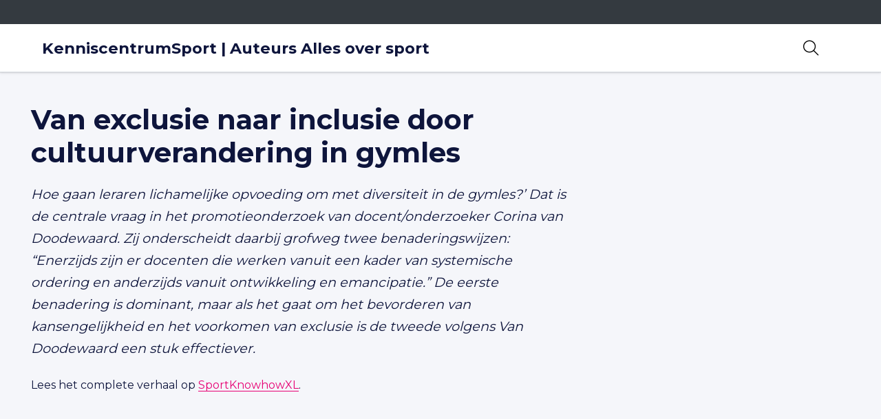

--- FILE ---
content_type: application/javascript
request_url: https://auteurs.allesoversport.nl/wp-content/themes/theme-fusion/assets/dist/build/frontend.js?ver=e21c20826ec79d941917
body_size: 4223
content:
(()=>{"use strict";var e,t={54362:(e,t,o)=>{o(44847);var s=o(20428),i=o.n(s),n=(o(52754),o(54705)),r=o(73317),a=o.n(r);class c extends(a()){constructor(e,t){if(super(e,t),(0,n.A)(this,"dropdownMenus",void 0),(0,n.A)(this,"dropdownMenuLinks",void 0),c.instance)return c.instance;this.dropdownMenus=document.querySelectorAll(".dropdown-menu"),this.dropdownMenuLinks=document.querySelectorAll(".menu-item-has-children"),this.events(),c.instance=this}static getInstance(e=document.querySelector("#js-nav"),t={tolerance:{up:10,down:30}}){return c.instance||(c.instance=new c(e,t).init()),c.instance}events(){this.handleMouse()}handleMouse(){this.dropdownMenus&&this.dropdownMenus.forEach((e=>{e.addEventListener("mouseenter",(()=>this.onMouseEnter())),e.addEventListener("mouseout",(()=>this.onMouseLeave()))}))}onMouseEnter(){document.addEventListener("keyup",(e=>this.onKeyUp(e)))}onKeyUp(e){this.dropdownMenuLinks&&27===e.keyCode&&this.dropdownMenuLinks.forEach((e=>{e.classList.add("js-remove-hover")}))}onMouseLeave(){this.dropdownMenuLinks&&this.dropdownMenuLinks.forEach((e=>{e.classList.remove("js-remove-hover")}))}}(0,n.A)(c,"instance",void 0);const l=c;var d,h=o(41083),u=o(66654);class v{constructor(){if((0,n.A)(this,"cookiebar",void 0),(0,n.A)(this,"cookiebarBtnAccept",void 0),(0,n.A)(this,"cookiebarBtnMoreInfo",void 0),(0,n.A)(this,"cookiebarLabel",void 0),(0,n.A)(this,"cookiebarParentNode",void 0),(0,n.A)(this,"cookieModal",void 0),(0,n.A)(this,"cookieModalBtnMoreInfo",void 0),(0,n.A)(this,"cookieModalDropdown",void 0),(0,n.A)(this,"cookieModalDropdownLink",void 0),(0,n.A)(this,"cookieModalClose",void 0),(0,n.A)(this,"navContainer",void 0),(0,n.A)(this,"trapFocus",void 0),v.instance)return v.instance;this.cookiebar=document.getElementById("cookie-law-info-bar"),this.cookiebarBtnAccept=document.getElementById("cookie_action_close_header"),this.cookiebarBtnMoreInfo=document.querySelector(".cli_settings_button"),this.cookiebarLabel=document.getElementById("cookie-law-info-again"),this.cookieModal=document.querySelector(".cli-modal"),this.cookieModalBtnMoreInfo=document.querySelector(".cli-privacy-readmore"),this.cookieModalDropdownLink=document.querySelectorAll(".cli-nav-link"),this.cookieModalDropdown=document.querySelectorAll(".cli-tab-header"),this.cookieModalClose=document.querySelector(".wt-cli-sr-only"),this.navContainer=document.getElementById("js-nav"),this.cookiebar&&(this.cookiebarParentNode=this.cookiebar.parentNode),this.events(),v.instance=this}events(){this.cookiebar&&(this.movecookiebar(),this.observeCookieModal()),this.cookiebarBtnAccept&&document.getElementById("cookie_action_close_header").addEventListener("keyup",(e=>this.acceptOnKeyUp(e))),this.cookiebarBtnMoreInfo&&document.querySelector(".cli_settings_button").addEventListener("keypress",(e=>this.linkOnKeyUp(e))),this.cookieModal&&(this.cookieModal.addEventListener("keyup",(e=>this.modalOnKeyUp(e))),this.cookieModalDropdown&&this.cookieModalDropdown.forEach((e=>{e.firstElementChild&&e.firstElementChild.setAttribute("aria-expanded","false")})),this.observeModalDropdowns()),this.cookieModalBtnMoreInfo&&this.cookieModalBtnMoreInfo.setAttribute("href","#"),this.cookieModalDropdownLink&&this.cookieModalDropdownLink.forEach((e=>{e.setAttribute("href","#")})),this.cookiebarLabel&&(this.cookiebarLabel.setAttribute("tabindex","0"),this.cookiebarLabel.setAttribute("role","button"),this.cookiebarLabel.addEventListener("keypress",(e=>this.moveFocusToNavbar(e))),this.cookiebarLabel.addEventListener("click",(e=>this.moveFocusToNavbar(e)))),this.cookieModalClose&&(this.cookieModalClose.innerHTML="Sluit modal")}static getInstance(){return v.instance}movecookiebar(){if(this.cookiebar&&this.navContainer){const e=this.cookiebar.cloneNode(!0);this.removeOriginalcookiebar();const t=document.getElementById("js-navbar");this.navContainer.insertBefore(e,t)}}async removeOriginalcookiebar(){this.cookiebar&&this.cookiebarParentNode&&("function"==typeof this.cookiebar.remove?this.cookiebar.remove():this.cookiebarParentNode.removeChild(this.cookiebar))}acceptOnKeyUp(e){const t=document.getElementById("cookie_action_close_header");(13===e.keyCode||32===e.keyCode&&t)&&t.click()}linkOnKeyUp(e){const t=document.querySelector(".cli_settings_button");(13===e.keyCode||32===e.keyCode&&t)&&t.click()}modalOnKeyUp(e){27===e.keyCode&&CLI.settingsPopUpClose()}moveFocusToNavbar(e){this.cookiebarLabel&&e instanceof KeyboardEvent&&this.cookiebarLabel.click(),l.getInstance().pin(),setTimeout((()=>{(0,u.A)({context:"#nav",defaultToContext:!0,strategy:"quick"}).focus()}),700)}observeCookieModal(){new MutationObserver((e=>{e.forEach((e=>{"class"===e.attributeName&&this.cookieModal.classList.contains("cli-show")&&(this.cookieModal.setAttribute("aria-hidden","false"),this.trapFocus=(0,h.A)({context:".cli-show",defaultToContext:!0}),(0,u.A)({context:".cli-modal",defaultToContext:!0,strategy:"quick"}).focus()),"class"===e.attributeName&&this.cookieModal.classList.contains("cli-out")&&(this.cookieModal.setAttribute("aria-hidden","true"),this.trapFocus.disengage(),(0,u.A)({context:"#nav",defaultToContext:!0,strategy:"quick"}).focus())}))})).observe(this.cookieModal,{attributes:!0})}observeModalDropdowns(){const e=new MutationObserver((e=>{e.forEach((e=>{"class"===e.attributeName&&e.target.classList.contains("cli-tab-active")&&e.target.firstElementChild.setAttribute("aria-expanded","true"),"class"!==e.attributeName||e.target.classList.contains("cli-tab-active")||e.target.firstElementChild.setAttribute("aria-expanded","false")}))}));this.cookieModalDropdown&&this.cookieModalDropdown.forEach((t=>{e.observe(t,{attributes:!0})}))}}d=v,(0,n.A)(v,"instance",new d);const b=v;var p;class m{constructor(){if((0,n.A)(this,"gridToggle",document.getElementById("js-facet-toggle-grid")),(0,n.A)(this,"listToggle",document.getElementById("js-facet-toggle-list")),(0,n.A)(this,"view",document.getElementById("js-facet-toggle-view")),(0,n.A)(this,"searchInput",void 0),m.instance)return m.instance;this.events(),m.instance=this}static getInstance(){return m.instance}events(){i()(document).on("facetwp-refresh",(()=>this.onFacetRefresh())),i()(document).on("facetwp-loaded",(e=>this.onFacetLoad(e))),this.gridToggle&&this.listToggle&&(this.gridToggle.addEventListener("click",(e=>this.onClickViewSelection(e))),this.listToggle.addEventListener("click",(e=>this.onClickViewSelection(e))))}onFacetRefresh(){this.view&&this.view.classList.add("loading")}onFacetLoad(e){this.view&&(this.view.classList.remove("loading"),this.scrollToTop(e),this.addAriaLabelToSearch())}scrollToTop(e){if(e.preventDefault(),!this.view)return;const t=this.view.getBoundingClientRect().top+window.scrollY-150;FWP.loaded&&window.scrollTo({top:t,behavior:"smooth"})}onClickViewSelection(e){if(!this.view||e.target.classList.contains("active")||!this.listToggle||!this.gridToggle)return;const t="grid-view",o="list-view",s="grid"===e.target.dataset.toggle?t:o;this.view.classList.remove(t,o),this.view.classList.add(s),this.listToggle.classList.toggle("active"),this.gridToggle.classList.toggle("active")}addAriaLabelToSearch(){if(this.searchInput=document.querySelector(".facetwp-search"),this.searchInput){const e=this.searchInput.placeholder;return e?this.searchInput.setAttribute("aria-label",e):this.searchInput.setAttribute("aria-label","Zoek op trefwoord")}}}p=m,(0,n.A)(m,"instance",new p);const g=m;var k,f=o(24208);class y{constructor(){if((0,n.A)(this,"submenuLinks",void 0),(0,n.A)(this,"menus",void 0),(0,n.A)(this,"mobileScreenWidth",void 0),(0,n.A)(this,"pageContent",void 0),(0,n.A)(this,"navbar",void 0),y.instance)return y.instance;this.submenuLinks=document.querySelectorAll(".dropdown-toggle"),this.mobileScreenWidth=window.matchMedia("(max-width: 1350px)"),this.pageContent=document.querySelector(".page-content"),this.navbar=document.querySelector("#js-nav"),this.events(),y.instance=this}static getInstance(){return y.instance}events(){this.onParentMenuItemClick(),this.onBodyTap(),this.handleScrollLock()}onParentMenuItemClick(){this.submenuLinks&&this.submenuLinks.forEach((e=>{e.setAttribute("href","#q"),e.addEventListener("click",(e=>this.toggleSubmenu(e)))}))}toggleSubmenu(e){e.stopPropagation();const t=e.target.parentNode.querySelector(".dropdown-menu"),o=!t.classList.contains("show");this.closeSubmenus(),o&&t.classList.add("show")}closeSubmenus(){this.menus=document.querySelectorAll(".dropdown > .dropdown-menu.show"),this.menus.forEach((e=>{e.classList.remove("show")}))}onBodyTap(){this.pageContent&&this.mobileScreenWidth.matches&&this.pageContent.addEventListener("touchend",(()=>this.closeNavbarMenu()))}closeNavbarMenu(){i()(".navbar-collapse").collapse("hide")}handleScrollLock(){const e=i()("#navbarContent");e.on("show.bs.collapse",(()=>{(0,f.mh)(this.navbar)})),e.on("hide.bs.collapse",(()=>{(0,f.fY)(this.navbar)}))}}k=y,(0,n.A)(y,"instance",new k);const w=y;var L;class E{constructor(){if((0,n.A)(this,"supElements",void 0),(0,n.A)(this,"listElements",void 0),(0,n.A)(this,"linkElements",void 0),E.instance)return E.instance;this.supElements=document.querySelectorAll(".article__content sup:not(.fn)"),this.listElements=document.querySelectorAll(".reference-list__content ol li"),this.events(),E.instance=this}static getInstance(){return E.instance}events(){this.supElements&&this.listElements&&(this.transformListElements(),this.transformSupElements())}transformListElements(){this.listElements.forEach(((e,t)=>{e.id="reference-list-"+(t+1)}))}transformSupElements(){this.supElements.forEach((e=>{const t=this.createLink(e);this.wrapElement(e,t)})),this.addEventListenerToLinks()}createLink(e){const t=document.createElement("a");return t.href=this.createRef(e),t.classList.add("reference-list__link"),t.setAttribute("aria-label","Spring naar bron in bronnenlijst"),t}createRef(e){const t=e.innerHTML.match(/\d+/g);return null!==t?"#reference-list-"+t[0]:"#reference-list"}wrapElement(e,t){e.parentNode.insertBefore(t,e),t.appendChild(e)}addEventListenerToLinks(){this.linkElements=document.querySelectorAll(".reference-list__link"),this.linkElements.forEach((e=>{e.addEventListener("click",(()=>this.addHighlightToListItem(e)))}))}addHighlightToListItem(e){const t=e.getAttribute("href").replace("#","");this.listElements.forEach((e=>{t===e.id&&(e.classList.add("is-highlight"),setTimeout((()=>{e.classList.remove("is-highlight")}),5e3))}))}}L=E,(0,n.A)(E,"instance",new L);const A=E;var M;class S{constructor(){if((0,n.A)(this,"body",void 0),(0,n.A)(this,"input",void 0),(0,n.A)(this,"overlay",void 0),(0,n.A)(this,"searchbar",void 0),(0,n.A)(this,"searchbarClosed",void 0),(0,n.A)(this,"searchbarOpen",void 0),(0,n.A)(this,"toggleBtn",void 0),(0,n.A)(this,"trapFocus",void 0),S.instance)return S.instance;this.body=document.querySelector("body"),this.input=document.querySelector(".searchbar__input"),this.overlay="overlay",this.searchbar=document.querySelector(".searchbar"),this.searchbarOpen="searchbar--open",this.searchbarClosed="searchbar--closed",this.toggleBtn=document.querySelector(".searchbar__btn--open"),this.events(),S.instance=this}static getInstance(){return S.instance}events(){this.toggleBtn.addEventListener("click",(e=>this.open(e))),this.searchbar.addEventListener("transitionend",(e=>this.afterTransition(e))),this.searchbar.addEventListener("keyup",(e=>this.inputOnKeyUp(e))),this.body.addEventListener("click",(e=>this.bodyOnClick(e))),this.body.addEventListener("touchend",(e=>this.bodyOnClick(e)))}bodyOnClick(e){if(this.searchbar.classList.contains(this.searchbarOpen)){if(!e.target)return!1;e.target.classList.contains("searchbar")||e.target.classList.contains("searchbar__input")||e.target.classList.contains("searchbar__btn--submit")||this.close()}}inputOnKeyUp(e){27===e.keyCode&&this.close()}afterTransition(e){"transform"===e.propertyName&&(e.target.classList.contains(this.searchbarOpen)||this.searchbar.classList.add(this.searchbarClosed))}open(e){e.stopPropagation(),this.searchbar.classList.contains(this.searchbarOpen)||(e.preventDefault(),this.searchbar.classList.remove(this.searchbarClosed),this.searchbar.classList.add(this.searchbarOpen),this.body.classList.add(this.overlay),setTimeout((()=>{this.input.focus()}),250),this.trapFocus=(0,h.A)({context:".searchbar",defaultToContext:!0}))}close(){this.input.value="",this.toggleBtn.focus(),this.searchbar.classList.remove(this.searchbarOpen),this.body.classList.remove(this.overlay),this.trapFocus.disengage()}}M=S,(0,n.A)(S,"instance",new M);const C=S;var I=o(51609),T=o.n(I),_=o(86087),O=o(80765);function B(){return T().createElement(O.T5,O.xk)}document.getElementById(O.Sl)&&(0,_.render)(T().createElement(B,null),document.getElementById(O.Sl));var q=o(31196),x=o.n(q),j=o(47815);({init(){b.getInstance(),g.getInstance(),w.getInstance(),l.getInstance(),C.getInstance(),x().polyfill(),(new j.A).init(),A.getInstance(),this.registerSW(),document.addEventListener("touchstart",(function(){}),!1),i()("body").tooltip({selector:"[data-toggle=tooltip]"})},registerSW(){"serviceWorker"in navigator&&navigator.serviceWorker.register("/sw.js",{scope:"/"})}}).init()},65758:()=>{},51609:e=>{e.exports=window.React},20428:e=>{e.exports=window.jQuery},56427:e=>{e.exports=window.wp.components},86087:e=>{e.exports=window.wp.element},27723:e=>{e.exports=window.wp.i18n}},o={};function s(e){var i=o[e];if(void 0!==i)return i.exports;var n=o[e]={id:e,loaded:!1,exports:{}};return t[e].call(n.exports,n,n.exports,s),n.loaded=!0,n.exports}s.m=t,e=[],s.O=(t,o,i,n)=>{if(!o){var r=1/0;for(d=0;d<e.length;d++){o=e[d][0],i=e[d][1],n=e[d][2];for(var a=!0,c=0;c<o.length;c++)(!1&n||r>=n)&&Object.keys(s.O).every((e=>s.O[e](o[c])))?o.splice(c--,1):(a=!1,n<r&&(r=n));if(a){e.splice(d--,1);var l=i();void 0!==l&&(t=l)}}return t}n=n||0;for(var d=e.length;d>0&&e[d-1][2]>n;d--)e[d]=e[d-1];e[d]=[o,i,n]},s.n=e=>{var t=e&&e.__esModule?()=>e.default:()=>e;return s.d(t,{a:t}),t},s.d=(e,t)=>{for(var o in t)s.o(t,o)&&!s.o(e,o)&&Object.defineProperty(e,o,{enumerable:!0,get:t[o]})},s.g=function(){if("object"==typeof globalThis)return globalThis;try{return this||new Function("return this")()}catch(e){if("object"==typeof window)return window}}(),s.o=(e,t)=>Object.prototype.hasOwnProperty.call(e,t),s.r=e=>{"undefined"!=typeof Symbol&&Symbol.toStringTag&&Object.defineProperty(e,Symbol.toStringTag,{value:"Module"}),Object.defineProperty(e,"__esModule",{value:!0})},s.nmd=e=>(e.paths=[],e.children||(e.children=[]),e),(()=>{var e={343:0};s.O.j=t=>0===e[t];var t=(t,o)=>{var i,n,r=o[0],a=o[1],c=o[2],l=0;if(r.some((t=>0!==e[t]))){for(i in a)s.o(a,i)&&(s.m[i]=a[i]);if(c)var d=c(s)}for(t&&t(o);l<r.length;l++)n=r[l],s.o(e,n)&&e[n]&&e[n][0](),e[n]=0;return s.O(d)},o=self.webpackChunktheme_fusion=self.webpackChunktheme_fusion||[];o.forEach(t.bind(null,0)),o.push=t.bind(null,o.push.bind(o))})(),s.O(void 0,[121],(()=>s(54362)));var i=s.O(void 0,[121],(()=>s(65758)));i=s.O(i)})();